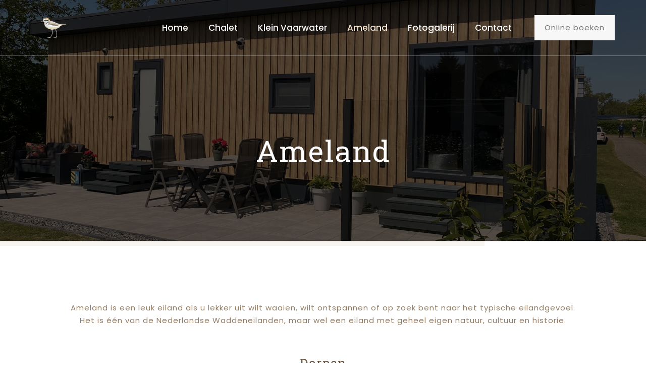

--- FILE ---
content_type: text/css
request_url: https://www.strandplevier-ameland.nl/wp-content/uploads/betheme/css/post-10.css?ver=1768652620
body_size: -44
content:
.mcb-section .mcb-wrap .mcb-item-e8c617450 .image_frame{border-radius:0px 0px 0px 0px;}